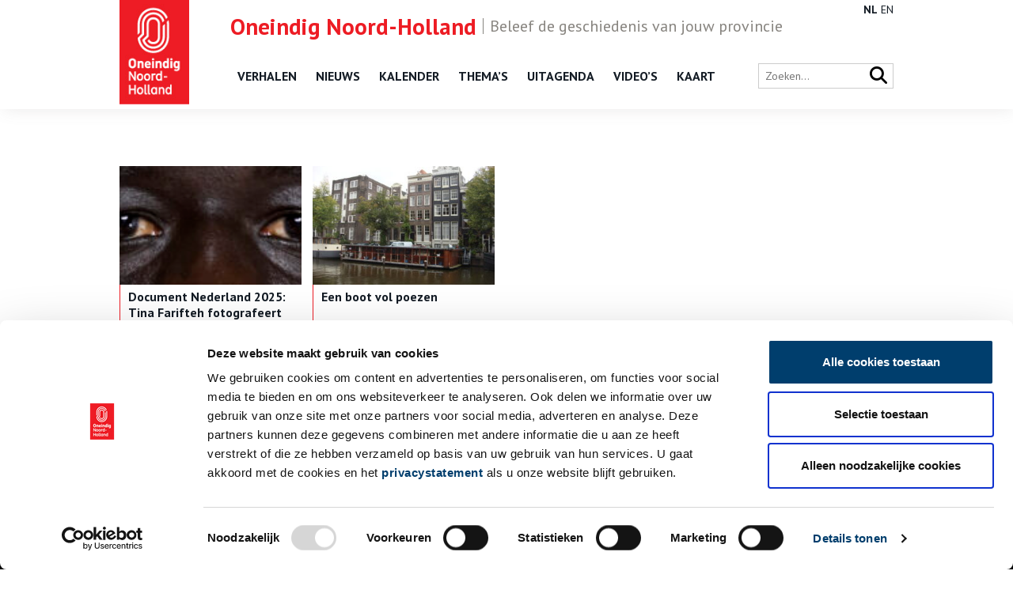

--- FILE ---
content_type: text/html; charset=UTF-8
request_url: https://onh.nl/tag/asiel
body_size: 5119
content:
<!DOCTYPE html>
<html class="no-js" lang="nl">
<head>
	<meta charset="UTF-8">
	<meta http-equiv="X-UA-Compatible" content="IE=edge">
	

	<meta name="viewport" content="width=device-width, initial-scale=1">

	<link href="//fonts.googleapis.com/css?family=Exo+2:400,600" rel="stylesheet">
	<link href="//fonts.googleapis.com/css?family=PT+Sans:400,700" rel="stylesheet">

	<link href="https://cdnjs.cloudflare.com/ajax/libs/font-awesome/6.7.2/css/all.min.css" rel="stylesheet">
	<link rel="shortcut icon" href="/app/themes/innl/images/favicon.png">

	<!-- Google Tag Manager -->
	<script>(function(w,d,s,l,i){w[l]=w[l]||[];w[l].push({'gtm.start':
				new Date().getTime(),event:'gtm.js'});var f=d.getElementsByTagName(s)[0],
			j=d.createElement(s),dl=l!='dataLayer'?'&l='+l:'';j.async=true;j.src=
			'https://www.googletagmanager.com/gtm.js?id='+i+dl;f.parentNode.insertBefore(j,f);
		})(window,document,'script','dataLayer','GTM-57S88Z2');</script>
	<!-- End Google Tag Manager -->

	<script>
		window.dataLayer = window.dataLayer || [];
		function gtag(){dataLayer.push(arguments);}
	</script>

	<script type="text/javascript" data-cookieconsent="ignore">
	window.dataLayer = window.dataLayer || [];

	function gtag() {
		dataLayer.push(arguments);
	}

	gtag("consent", "default", {
		ad_personalization: "denied",
		ad_storage: "denied",
		ad_user_data: "denied",
		analytics_storage: "denied",
		functionality_storage: "denied",
		personalization_storage: "denied",
		security_storage: "granted",
		wait_for_update: 500,
	});
	gtag("set", "ads_data_redaction", true);
	</script>
<script type="text/javascript"
		id="Cookiebot"
		src="https://consent.cookiebot.com/uc.js"
		data-implementation="wp"
		data-cbid="4a5b0c98-3faa-4443-9a1f-d268bf919b6b"
							data-blockingmode="auto"
	></script>
<meta name='robots' content='index, follow, max-image-preview:large, max-snippet:-1, max-video-preview:-1' />
	<style>img:is([sizes="auto" i], [sizes^="auto," i]) { contain-intrinsic-size: 3000px 1500px }</style>
	
	<!-- This site is optimized with the Yoast SEO plugin v26.1.1 - https://yoast.com/wordpress/plugins/seo/ -->
	<title>asiel Archives - ONH</title>
	<link rel="canonical" href="https://onh.nl/tag/asiel" />
	<meta property="og:locale" content="nl_NL" />
	<meta property="og:type" content="article" />
	<meta property="og:title" content="asiel Archives - ONH" />
	<meta property="og:url" content="https://onh.nl/tag/asiel" />
	<meta property="og:site_name" content="ONH" />
	<meta name="twitter:card" content="summary_large_image" />
	<script type="application/ld+json" class="yoast-schema-graph">{"@context":"https://schema.org","@graph":[{"@type":"CollectionPage","@id":"https://onh.nl/tag/asiel","url":"https://onh.nl/tag/asiel","name":"asiel Archives - ONH","isPartOf":{"@id":"https://onh.nl/#website"},"primaryImageOfPage":{"@id":"https://onh.nl/tag/asiel#primaryimage"},"image":{"@id":"https://onh.nl/tag/asiel#primaryimage"},"thumbnailUrl":"https://onh.nl/app/uploads/2025/10/TINAFARIFTEH_ASIEl-scaled.jpg","breadcrumb":{"@id":"https://onh.nl/tag/asiel#breadcrumb"},"inLanguage":"nl"},{"@type":"ImageObject","inLanguage":"nl","@id":"https://onh.nl/tag/asiel#primaryimage","url":"https://onh.nl/app/uploads/2025/10/TINAFARIFTEH_ASIEl-scaled.jpg","contentUrl":"https://onh.nl/app/uploads/2025/10/TINAFARIFTEH_ASIEl-scaled.jpg","width":2560,"height":758},{"@type":"BreadcrumbList","@id":"https://onh.nl/tag/asiel#breadcrumb","itemListElement":[{"@type":"ListItem","position":1,"name":"Home","item":"https://onh.nl/"},{"@type":"ListItem","position":2,"name":"asiel"}]},{"@type":"WebSite","@id":"https://onh.nl/#website","url":"https://onh.nl/","name":"ONH","description":"","potentialAction":[{"@type":"SearchAction","target":{"@type":"EntryPoint","urlTemplate":"https://onh.nl/?s={search_term_string}"},"query-input":{"@type":"PropertyValueSpecification","valueRequired":true,"valueName":"search_term_string"}}],"inLanguage":"nl"}]}</script>
	<!-- / Yoast SEO plugin. -->


<style id='classic-theme-styles-inline-css'>
/*! This file is auto-generated */
.wp-block-button__link{color:#fff;background-color:#32373c;border-radius:9999px;box-shadow:none;text-decoration:none;padding:calc(.667em + 2px) calc(1.333em + 2px);font-size:1.125em}.wp-block-file__button{background:#32373c;color:#fff;text-decoration:none}
</style>
<link rel='stylesheet' id='twenty20-css' href='https://onh.nl/app/plugins/twenty20/assets/css/twenty20.css?ver=2.0.4' media='all' />
<link rel='stylesheet' id='wp-pagenavi-css' href='https://onh.nl/app/plugins/wp-pagenavi/pagenavi-css.css?ver=2.70' media='all' />
<link rel='stylesheet' id='app.css-css' href='https://onh.nl/app/themes/innl/public/app.1dc4d9.css?ver=6.8.3' media='all' />
<script src="https://onh.nl/app/themes/innl/resources/assets/js/jquery-3.5.1.min.js?ver=3.5.1" id="jquery-js"></script>
<script src="https://onh.nl/app/themes/innl/resources/assets/js/bootstrap.bundle.min.js?ver=5.3.3" id="bootstrap-js"></script>
<script src="https://onh.nl/app/themes/innl/resources/assets/js/slick.min.js?ver=1.8.1" id="slick-js"></script>
<script src="https://onh.nl/app/themes/innl/resources/assets/js/cookiebot.js?ver=1.0.0" id="cookiebot-js"></script>
<script src="https://onh.nl/app/themes/innl/public/app.a63780.js?ver=6.8.3" id="app.js-js"></script>
<script src="https://onh.nl/app/themes/innl/public/runtime.5fcba4.js?ver=6.8.3" id="runtime.js-js"></script>
<link rel="https://api.w.org/" href="https://onh.nl/wp-json/" /><link rel="alternate" title="JSON" type="application/json" href="https://onh.nl/wp-json/wp/v2/tags/2763" />
	<meta name="google-site-verification" content="nFk60xfN6FN-ALKZDEOM90w2vAo9fOsQ3Zv2kfTZ4XA">
</head>

<body class="archive tag tag-asiel tag-2763 wp-theme-innl">
<!-- Google Tag Manager (noscript) -->
<noscript><iframe src="https://www.googletagmanager.com/ns.html?id=GTM-57S88Z2"
                  height="0" width="0" style="display:none;visibility:hidden"></iframe></noscript>
<!-- End Google Tag Manager (noscript) -->

	<header class="header">
		<div class="header-upheader">
			<span><span class="name">Oneindig Noord-Holland</span>Beleef de geschiedenis van jouw provincie</span>
		</div>
		<div class="header-nav">
			<div class="container">
				<div class="logo">
					<a href="https://onh.nl/">
						<img src="/app/themes/innl/images/onh-logo.jpg" alt="ONH" class="header-logo-img">
					</a>
				</div>
				<nav class="main-menu">
					<button class="mobile-menu" tabindex="7">
						<i class="fa fa-bars" aria-hidden="true"></i>
					</button>
					<button class="close-menu" tabindex="8">
						<i class="fa fa-times" aria-hidden="true"></i>
					</button>
					<div class="menu-header-menu-container"><ul id="menu-header-menu" class="menu"><li id="menu-item-10424" class="menu-item menu-item-type-custom menu-item-object-custom menu-item-10424"><a href="/verhaal">Verhalen</a></li>
<li id="menu-item-10422" class="menu-item menu-item-type-custom menu-item-object-custom menu-item-10422"><a href="/nieuws">Nieuws</a></li>
<li id="menu-item-31879" class="menu-item menu-item-type-post_type_archive menu-item-object-kalender menu-item-31879"><a href="https://onh.nl/on-this-day">Kalender</a></li>
<li id="menu-item-10423" class="menu-item menu-item-type-custom menu-item-object-custom menu-item-10423"><a href="https://onh.nl/themas">Thema&#8217;s</a></li>
<li id="menu-item-10425" class="menu-item menu-item-type-custom menu-item-object-custom menu-item-10425"><a href="/activiteit">Uitagenda</a></li>
<li id="menu-item-23787" class="menu-item menu-item-type-custom menu-item-object-custom menu-item-23787"><a href="/video">Video&#8217;s</a></li>
<li id="menu-item-35335" class="menu-item menu-item-type-post_type menu-item-object-page menu-item-35335"><a href="https://onh.nl/kaart">Kaart</a></li>
</ul></div>				</nav>

				<div class="language">
					<div class="gtranslate_wrapper" id="gt-wrapper-70801146"></div>				</div>

				<div class="right">
					<div class="search-bar">
						<form action="/zoeken" method="get">
							<input type="text" name="fwp_search" placeholder="Zoeken..." id="search" autocomplete="off">

							<button type="submit" class="search-icon">
								<i class="fa fa-search" aria-hidden="true"></i>
							</button>
						</form>
					</div>
				</div>
			</div>
		</div>
	</header>

	<main>
<div class="row content">
	<div class="container">

		<div class="main">
			<div class="title">
				<h1></h1>
			</div>

			<div class="items">
				<!--fwp-loop-->
					<article>
						<a href="https://onh.nl/nieuws/document-nederland-2025-tina-farifteh-fotografeert-asiel">
															<div class="featured" style="background-image: url(
								https://onh.nl/app/uploads/2025/10/TINAFARIFTEH_ASIEl-300x89.jpg);"></div>
													</a>

						<div class="text">
							<time datetime="2025-10-31"></time>
							<h3><a href="https://onh.nl/nieuws/document-nederland-2025-tina-farifteh-fotografeert-asiel">‌Document Nederland 2025: Tina Farifteh fotografeert asiel</a></h3>
							<p>Document Nederland, de jaarlijkse foto-opdracht van het Rijksmuseum, bestaat dit jaar 50 jaar. Elk jaar wordt een Nederlandse fotograaf gevraagd een actueel maatschappelijk thema te onderzoeken en te fotograferen. Dit jaar is de Iraans-Nederlandse fotograaf, filmmaker en kunstenaar Tina Farifteh (1982) gevraagd het onderwerp asiel in beeld te brengen. Eerdere fotografen die meewerkten aan Document Nederland zijn onder anderen Ed van der Elsken, Hans Aarsman, Céline van Balen, Dana Lixenberg, Sharelly Emanuelson en Mounir Raji. De tentoonstelling is te zien van 1 november 2025 tot en met 11 januari 2026.</p>
							<a href="https://onh.nl/nieuws/document-nederland-2025-tina-farifteh-fotografeert-asiel" class="readmore">></a>

															<span class="read_time"><img src="/app/themes/innl/images/book.svg" alt="Book"> 2 min</span>
													</div>
					</article>
									<article>
						<a href="https://onh.nl/verhaal/een-boot-vol-poezen">
															<div class="featured" style="background-image: url(
								https://onh.nl/app/uploads/2017/08/Oxyman-De-Poezenboot-2008.-Beed-via-Wikimedia-Commons-300x225.jpg);"></div>
													</a>

						<div class="text">
							<time datetime="2017-09-05"></time>
							<h3><a href="https://onh.nl/verhaal/een-boot-vol-poezen">Een boot vol poezen</a></h3>
							<p>Het begon meer dan vijftig jaar geleden met één moederpoes en haar kittens. In 1966 vond Henriëtte van Weelde de poezen naast een boom tegenover haar woning aan de Herengracht. Ze besloot de beestjes een thuis te geven en al gauw volgden er meer. Haar eerste opvangsinspanningen zijn ondertussen uitgegroeid tot dierenasiel De Poezenboot, een begrip in Amsterdam.</p>
							<a href="https://onh.nl/verhaal/een-boot-vol-poezen" class="readmore">></a>

													</div>
					</article>
							</div>

			<div class="pagination">
							</div>
		</div>
	</div>
</div>
		</main>

		<footer class="footer">
			<div class="container">

				<div class="logo">
					<a href="https://onh.nl/">
						<img src="/app/themes/innl/images/onh-logo.jpg" alt="ONH" class="header-logo-img">
					</a>
				</div>

				<div class="footer__content">
						<div class="col">
							<div class="menu-footer_left-container"><ul id="menu-footer_left" class="menu"><li id="menu-item-24046" class="menu-item menu-item-type-custom menu-item-object-custom menu-item-24046"><a href="/verhaal">Verhalen</a></li>
<li id="menu-item-24045" class="menu-item menu-item-type-custom menu-item-object-custom menu-item-24045"><a href="/nieuws">Nieuws</a></li>
<li id="menu-item-31878" class="menu-item menu-item-type-post_type_archive menu-item-object-kalender menu-item-31878"><a href="https://onh.nl/on-this-day">Kalender</a></li>
<li id="menu-item-27305" class="menu-item menu-item-type-post_type menu-item-object-page menu-item-27305"><a href="https://onh.nl/themas">Thema&#8217;s</a></li>
<li id="menu-item-24047" class="menu-item menu-item-type-custom menu-item-object-custom menu-item-24047"><a href="/activiteit">Activiteiten</a></li>
<li id="menu-item-27306" class="menu-item menu-item-type-post_type_archive menu-item-object-video menu-item-27306"><a href="https://onh.nl/video">Video&#8217;s</a></li>
</ul></div>						</div>

						<div class="col">
                            <div class="menu-footer_center-container"><ul id="menu-footer_center" class="menu"><li id="menu-item-24049" class="menu-item menu-item-type-post_type menu-item-object-page menu-item-24049"><a href="https://onh.nl/over">Over ons</a></li>
<li id="menu-item-24051" class="menu-item menu-item-type-post_type menu-item-object-page menu-item-24051"><a href="https://onh.nl/contact">Contact</a></li>
<li id="menu-item-39513" class="menu-item menu-item-type-post_type menu-item-object-page menu-item-39513"><a href="https://onh.nl/nieuwsbrief">Nieuwsbrief</a></li>
<li id="menu-item-27136" class="menu-item menu-item-type-post_type menu-item-object-page menu-item-27136"><a href="https://onh.nl/disclaimer">Disclaimer</a></li>
<li id="menu-item-27304" class="menu-item menu-item-type-post_type menu-item-object-page menu-item-27304"><a href="https://onh.nl/privacy">Privacy</a></li>
<li id="menu-item-34054" class="menu-item menu-item-type-post_type menu-item-object-page menu-item-34054"><a href="https://onh.nl/toegankelijkheid">Toegankelijkheid</a></li>
</ul></div>						</div>

						<div class="col social">
                            <p>Volg ONH op social media</p>
							<a href="https://www.facebook.com/OneindigNH" target="_blank" rel="nofollow"><i class="fa-brands fa-facebook-f" aria-hidden="true"></i></a>
							<a href="https://x.com/Oneindig_NH" target="_blank" rel="nofollow"><i class="fa-brands fa-x-twitter" aria-hidden="true"></i></a>
							<a href="https://www.instagram.com/oneindignoordholland/" target="_blank" rel="nofollow"><i class="fa-brands fa-instagram" aria-hidden="true"></i></a>
							<a href="https://www.youtube.com/@oneindignoord-holland6720" target="_blank" rel="nofollow"><i class="fa-brands fa-youtube" aria-hidden="true"></i></a>
						</div>
				</div>

				<div class="footer__bottom">
					<div class="copyright">
						&copy; ONH | 2026					</div>

					<div class="logos">
						<a href="https://www.noord-holland.nl/" target="_blank">
							<img src="/app/themes/innl/images/logo-provincie-nh.svg" alt="Provincie NH">
						</a>
					</div>
				</div>
			</div>
		</footer>
		<script type="speculationrules">
{"prefetch":[{"source":"document","where":{"and":[{"href_matches":"\/*"},{"not":{"href_matches":["\/wp\/wp-*.php","\/wp\/wp-admin\/*","\/app\/uploads\/*","\/app\/*","\/app\/plugins\/*","\/app\/themes\/innl\/*","\/*\\?(.+)"]}},{"not":{"selector_matches":"a[rel~=\"nofollow\"]"}},{"not":{"selector_matches":".no-prefetch, .no-prefetch a"}}]},"eagerness":"conservative"}]}
</script>
<script src="https://onh.nl/app/plugins/twenty20/assets/js/jquery.event.move.js?ver=2.0.4" id="twenty20-eventmove-js"></script>
<script src="https://onh.nl/app/plugins/twenty20/assets/js/jquery.twenty20.js?ver=2.0.4" id="twenty20-js"></script>
<script id="twenty20-js-after">
jQuery(function($) {
      // Re-init any uninitialized containers
      function checkUninitialized() {
        $(".twentytwenty-container:not([data-twenty20-init])").each(function() {
          var $container = $(this);
          if($container.find("img").length === 2) {
            $container.trigger("twenty20-init");
          }
        });
      }
      
      // Check periodically for the first few seconds
      var checkInterval = setInterval(checkUninitialized, 500);
      setTimeout(function() {
        clearInterval(checkInterval);
      }, 5000);
    });
</script>
<script id="gt_widget_script_70801146-js-before">
window.gtranslateSettings = /* document.write */ window.gtranslateSettings || {};window.gtranslateSettings['70801146'] = {"default_language":"nl","languages":["nl","en"],"url_structure":"none","wrapper_selector":"#gt-wrapper-70801146","horizontal_position":"inline","flags_location":"\/app\/plugins\/gtranslate\/flags\/"};
</script><script src="https://onh.nl/app/plugins/gtranslate/js/lc.js?ver=6.8.3" data-no-optimize="1" data-no-minify="1" data-gt-orig-url="/tag/asiel" data-gt-orig-domain="onh.nl" data-gt-widget-id="70801146" defer></script>	</body>
</html>
